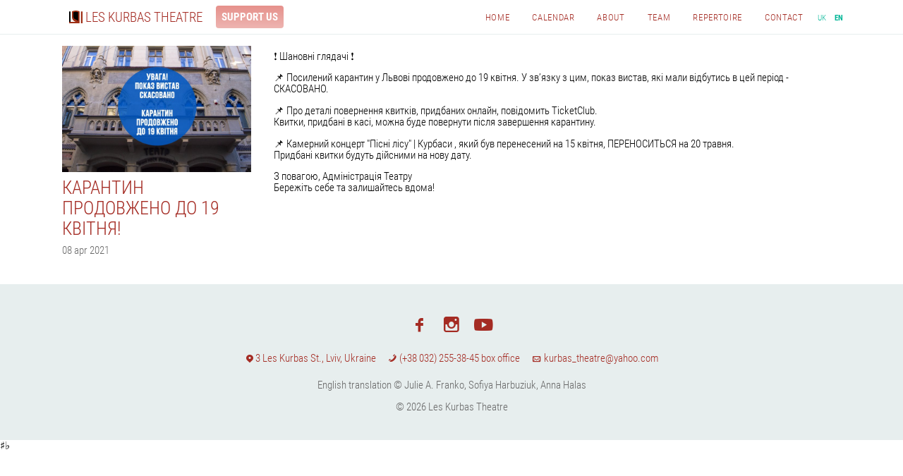

--- FILE ---
content_type: text/html; charset=utf-8
request_url: https://kurbas.lviv.ua/en/news/karantyn_prodovzheno_19/
body_size: 2045
content:



<!doctype html>
<html lang="en">
    <head>
        <title>КАРАНТИН ПРОДОВЖЕНО ДО 19 КВІТНЯ!</title>
        <meta charset="utf-8">
        <meta name="viewport" content="width=device-width">
        <meta property="og:image" content="/static/img/kurbas-logo-big-bg.0c7ff3fb31ab.png"/>
        <link rel="stylesheet" href="/static/css/main.3109365260a8.css">
        <link rel="apple-touch-icon" href="/static/img/favicon_128.29852fa68ec5.png" sizes="128x128">
        <link rel="apple-touch-icon" href="/static/img/favicon_256.91164ccfdd4f.png" sizes="256x256">
        <link rel="icon" href="/static/img/favicon_128.29852fa68ec5.png">
        
            
            <link rel="alternate" hreflang="uk" href="/uk/news/karantyn_prodovzheno_19/">
        
            
            <link rel="alternate" hreflang="en" href="/en/news/karantyn_prodovzheno_19/">
        
        
    </head>
    <body class="page-type-content-page">
        <div id="header">
            <div class="inner">
                <a id="main-logo" href="/">
                    <img src="/static/img/logo.baa3ab0135a4.svg" alt="Logo" />
                    <span>Les Kurbas Theatre</span>
                    <!-- <span>Les Kurbas</span> <span class="theatre">Theatre</span> -->
                </a>
                <a class="button donate" href="/en/donate/">Support us</a>
                <nav>
                    <input type="checkbox" id="main-nav-toggle-checkbox">
                    <label for="main-nav-toggle-checkbox" id="main-nav-toggle">
                        <i class="typcn typcn-th-menu"></i><span class="sr-only">Toggle menu</span>
                    </label>
                    <ul id="main-nav">
                        <li><a href="/en/">Home</a></li>
                        <li><a href="/en/calendar">Calendar</a></li>
                        <li><a href="/en/about/theater">About</a></li>
                        <li><a href="/en/people/">Team</a></li>
                        <li><a href="/en/repertoire">Repertoire</a></li>
                        <li><a href="/en/contact/">Contact</a></li>
                        <li class="lang-switcher">
                                
                                <a href="/uk/news/karantyn_prodovzheno_19/" title="Ukrainian" >uk</a>
                            
                                
                                <a href="/en/news/karantyn_prodovzheno_19/" title="English" class="active">en</a>
                            
                        </li>
                    </ul>
                </nav>
            </div>
        </div>
        <main>
            <div class="inner">
                
    <header>
        <img class="news-image" src="/media/news/%D0%BE%D0%B3%D0%BE%D0%BB%D0%BE%D1%88%D0%B5%D0%BD%D0%BD%D1%8F_%D0%BA%D0%B0%D1%80%D0%B0%D0%BD%D1%82%D0%B8%D0%BD_%D0%BF%D1%80%D0%BE%D0%B4%D0%B0%D0%B2%D0%B6%D0%B5%D0%BD%D0%BE_%D0%B4%D0%BE_19.png.700x1400_q85.jpg" alt="" />
        <div class="news-header">
            <h1>КАРАНТИН ПРОДОВЖЕНО ДО 19 КВІТНЯ!</h1>
            <span class="news-date">08 apr 2021</span>
        </div>
    </header>
    <article>
        <p>❗️ Шановні глядачі ❗️</p>

<p>📌 Посилений карантин у Львові продовжено до 19 квітня. У зв’язку з цим, показ вистав, які мали відбутись в цей період -  СКАСОВАНО. </p>

<p>📌 Про деталі повернення квитків, придбаних онлайн, повідомить TicketClub.<br />
Квитки, придбані в касі, можна буде повернути після завершення карантину.</p>

<p>📌  Камерний концерт "Пісні лісу" | Курбаси , який був перенесений на 15 квітня, ПЕРЕНОСИТЬСЯ на 20 травня.<br />
Придбані квитки будуть дійсними на нову дату.</p>

<p>З повагою, Адміністрація Театру<br />
Бережіть себе та залишайтесь вдома!</p>

    </article>

            </div>
        </main>
        <footer id="footer">
            <div class="inner">
                <ul class="contacts social-links">
                    <li><a href="https://www.facebook.com/Les-Kurbas-Theatre/"><span class="typcn typcn-social-facebook"></span> <span class="sr-only">facebook</span></a></li>
                    <li><a href="https://www.instagram.com/les_kurbas_theatre"><span class="typcn typcn-social-instagram"></span> <span class="sr-only">instagram</span></a></li>
                    <li><a href="https://www.youtube.com/channel/UCPgVrGWJKNmrDmvKOTjanWw"><span class="typcn typcn-social-youtube"> <span class="sr-only">instagram</span></span></a></li>
                </ul>

                <ul class="contacts">
                    <li><a href="/en/contact/"><span class="typcn typcn-location"></span>3 Les Kurbas St., Lviv, Ukraine</a></li>
                    <li><a href="tel:+380322553845"><span class="typcn typcn-phone"></span> (+38 032) 255-38-45 box office</a></li>
                    <li><a class="email" href="mailto:kurbas_theatre@yahoo.com"><span class="typcn typcn-mail"></span> kurbas_theatre@yahoo.com</a></li>
                </ul>

                
                    <p>English translation © Julie A. Franko,  Sofiya Harbuziuk, Anna Halas</p>
                
                <p>&copy; 2026 Les Kurbas Theatre</p>

            </div>
        </footer>
        
        <script type="text/javascript" src="/static/js/main.ca57888395af.js"></script>
        
    </body>
</html>
♯♭


--- FILE ---
content_type: text/css
request_url: https://kurbas.lviv.ua/static/css/main.3109365260a8.css
body_size: 5137
content:
/*! normalize.css v8.0.1 | MIT License | github.com/necolas/normalize.css */@import url("../fonts/typicons/typicons.9881aea4a0c2.css");@import url("../fonts/roboto/fonts.f84310d4eaca.css");html{line-height:1.15;-webkit-text-size-adjust:100%}body{margin:0}main{display:block}h1{font-size:2em;margin:0.67em 0}hr{box-sizing:content-box;height:0;overflow:visible}pre{font-family:monospace, monospace;font-size:1em}a{background-color:transparent}abbr[title]{border-bottom:none;text-decoration:underline;-webkit-text-decoration:underline dotted;text-decoration:underline dotted}b,strong{font-weight:bolder}code,kbd,samp{font-family:monospace, monospace;font-size:1em}small{font-size:80%}sub,sup{font-size:75%;line-height:0;position:relative;vertical-align:baseline}sub{bottom:-0.25em}sup{top:-0.5em}img{border-style:none}button,input,optgroup,select,textarea{font-family:inherit;font-size:100%;line-height:1.15;margin:0}button,input{overflow:visible}button,select{text-transform:none}button,[type="button"],[type="reset"],[type="submit"]{-webkit-appearance:button}button::-moz-focus-inner,[type="button"]::-moz-focus-inner,[type="reset"]::-moz-focus-inner,[type="submit"]::-moz-focus-inner{border-style:none;padding:0}button:-moz-focusring,[type="button"]:-moz-focusring,[type="reset"]:-moz-focusring,[type="submit"]:-moz-focusring{outline:1px dotted ButtonText}fieldset{padding:0.35em 0.75em 0.625em}legend{box-sizing:border-box;color:inherit;display:table;max-width:100%;padding:0;white-space:normal}progress{vertical-align:baseline}textarea{overflow:auto}[type="checkbox"],[type="radio"]{box-sizing:border-box;padding:0}[type="number"]::-webkit-inner-spin-button,[type="number"]::-webkit-outer-spin-button{height:auto}[type="search"]{-webkit-appearance:textfield;outline-offset:-2px}[type="search"]::-webkit-search-decoration{-webkit-appearance:none}::-webkit-file-upload-button{-webkit-appearance:button;font:inherit}details{display:block}summary{display:list-item}template{display:none}[hidden]{display:none}.glide{position:relative;width:100%;box-sizing:border-box}.glide *{box-sizing:inherit}.glide__track{overflow:hidden}.glide__slides{position:relative;width:100%;list-style:none;-webkit-backface-visibility:hidden;backface-visibility:hidden;transform-style:preserve-3d;touch-action:pan-Y;overflow:hidden;padding:0;white-space:nowrap;display:flex;flex-wrap:nowrap;will-change:transform}.glide__slides--dragging{-webkit-user-select:none;-moz-user-select:none;-ms-user-select:none;user-select:none}.glide__slide{width:100%;height:100%;flex-shrink:0;white-space:normal;-webkit-user-select:none;-moz-user-select:none;-ms-user-select:none;user-select:none;-webkit-touch-callout:none;-webkit-tap-highlight-color:transparent}.glide__slide a{-webkit-user-select:none;user-select:none;-webkit-user-drag:none;-moz-user-select:none;-ms-user-select:none}.glide__arrows{-webkit-touch-callout:none;-webkit-user-select:none;-moz-user-select:none;-ms-user-select:none;user-select:none}.glide__bullets{-webkit-touch-callout:none;-webkit-user-select:none;-moz-user-select:none;-ms-user-select:none;user-select:none}.glide--rtl{direction:rtl}.glide__arrow{position:absolute;display:block;top:50%;z-index:2;color:white;text-transform:uppercase;padding:9px 12px;background-color:transparent;border:2px solid rgba(255,255,255,0.5);border-radius:4px;box-shadow:0 0.25em 0.5em 0 rgba(0,0,0,0.1);text-shadow:0 0.25em 0.5em rgba(0,0,0,0.1);opacity:1;cursor:pointer;transition:opacity 150ms ease, border 300ms ease-in-out;transform:translateY(-50%);line-height:1}.glide__arrow:focus{outline:none}.glide__arrow:hover{border-color:white}.glide__arrow--left{left:2em}.glide__arrow--right{right:2em}.glide__arrow--disabled{opacity:0.33}.glide__bullets{position:absolute;z-index:2;bottom:2em;left:50%;display:inline-flex;list-style:none;transform:translateX(-50%)}.glide__bullet{background-color:rgba(255,255,255,0.5);width:9px;height:9px;padding:0;border-radius:50%;border:2px solid transparent;transition:all 300ms ease-in-out;cursor:pointer;line-height:0;box-shadow:0 0.25em 0.5em 0 rgba(0,0,0,0.1);margin:0 0.25em}.glide__bullet:focus{outline:none}.glide__bullet:hover,.glide__bullet:focus{border:2px solid white;background-color:rgba(255,255,255,0.5)}.glide__bullet--active{background-color:white}.glide--swipeable{cursor:grab;cursor:-webkit-grab}.glide--dragging{cursor:grabbing;cursor:-webkit-grabbing}html{scroll-behavior:smooth}@media (prefers-reduced-motion: reduce){html{scroll-behavior:auto}}*{box-sizing:border-box}body{font-family:"Roboto Condensed",sans-serif;font-size:11pt}a{color:#a42b23;text-decoration:none}a:hover,a:focus{color:#01b697}img,picture,video{max-width:100%}h1,h2,h3{text-transform:uppercase;color:#a42b23;font-weight:normal;margin:.5rem 0;font-family:"Roboto Condensed",sans-serif}h1{font-weight:300;font-size:1.75em}dt{font-weight:bold}iframe{width:100%;border:none}.sr-only{position:absolute;left:-9999px}p{-webkit-hyphens:auto;-ms-hyphens:auto;hyphens:auto}.button,.show-ticket-link,input[type=submit],#person-bio-toggler+label,.person-icon>a{opacity:1;transition:opacity 0.5s}.button:hover,.show-ticket-link:hover,input:hover[type=submit],#person-bio-toggler+label:hover,.person-icon>a:hover,.button:focus,.show-ticket-link:focus,input:focus[type=submit],#person-bio-toggler+label:focus,.person-icon>a:focus{opacity:0.85}.person-photo,.show-thumbnail,.news-thumbnail{border-radius:50%}.show-list-container,#show-personalities,.page-type-calendar main,.page-type-repertoire main,.page-type-people main,.about main{background:url("../img/bg-abstract.6b0c7b6366ee.png") center;background-size:50rem}@media screen and (min-width: 30rem){.show-list-container,#show-personalities,.page-type-calendar main,.page-type-repertoire main,.page-type-people main,.about main{background-size:auto}}#main-nav-toggle-checkbox,#person-bio-toggler{position:absolute;opacity:0}#main-nav-toggle-checkbox+label,#person-bio-toggler+label{cursor:pointer}.sr-only{position:absolute;left:-10000px;width:1px;height:1px;overflow:hidden}.button,.show-ticket-link,input[type=submit],#person-bio-toggler+label{color:#fff;padding:.5rem;text-align:center;text-transform:uppercase;font-weight:bold;display:inline-block;background:#01b697;color:white;margin:.5rem}.button i,.show-ticket-link i,input[type=submit] i,#person-bio-toggler+label i{margin-right:0.2em}.button:hover,.show-ticket-link:hover,input:hover[type=submit],#person-bio-toggler+label:hover,.button:focus,.show-ticket-link:focus,input:focus[type=submit],#person-bio-toggler+label:focus{color:white}.page-section,.show-list-container{padding:2rem 0}.button-inactive{background:none;color:black}.mobile-section-nav{position:-webkit-sticky;position:sticky;bottom:0;left:0;right:0;display:flex;flex-flow:row;justify-content:stretch;background:white;border-top:1px solid #e7eeee}.mobile-section-nav a{flex:1;display:flex;flex-flow:column;align-items:center;padding:.5rem}.mobile-section-nav i{font-size:2em}@media screen and (min-width: 30rem){.mobile-section-nav{display:none}}.personalities{clear:both;display:grid;grid-template-columns:repeat(2, 1fr);justify-content:space-between;margin:0;padding:0;position:relative}@media screen and (min-width: 30rem){.personalities{grid-gap:.5rem;grid-template-columns:repeat(3, 1fr)}}@media screen and (min-width: 50rem){.personalities{grid-gap:.5rem 10%;grid-template-columns:repeat(4, 1fr)}}@media screen and (min-width: 90rem){.personalities{grid-template-columns:repeat(5, 1fr)}}.person-icon{font-family:"Roboto Condensed",sans-serif;list-style:none;padding:1rem 0;max-width:12em;text-align:center;font-size:115%}.person-icon>a,.person-icon>div{display:flex;flex-flow:column;justify-content:flex-start;align-items:center}.person-icon .person-photo{margin:0;margin-bottom:.5rem}.person-icon .person-name{text-transform:uppercase;margin:.5rem 0;color:#444;font-weight:bold}.person-icon .person-name span{display:block}.person-photo.placeholder{border:1px solid #a42b23}.person-role{margin:0;color:#666;font-weight:normal}.show-thumbnail,.news-thumbnail{padding:.5rem}@media screen and (min-width: 60rem){.show-thumbnail,.news-thumbnail{padding:0.5rem 1.5rem}}.tabs{display:flex;flex-flow:row wrap;padding:0;justify-content:center;margin:.5rem 0}.tabs.vertical{flex-flow:column}@media screen and (max-width: 30rem){.tabs.vertical a{margin:0 auto}}.tabs a{color:#000;padding:.5rem;text-align:center;text-transform:uppercase;font-weight:bold;margin:0 .25rem}.tabs a:hover,.tabs a:focus,.tabs a.active{background:#01b697;color:white}.header-tabs-block{margin-bottom:.5rem}.header-tabs-block .tabs a:firstp-child{margin-left:0}.header-tabs-block .tabs a:last-child{margin-right:0}@media screen and (min-width: 850px){.header-tabs-block{display:flex;flex-flow:row;justify-content:space-between}}.show-list-container{margin-left:-9999px;padding-left:9999px;margin-right:-9999px;padding-right:9999px}.show-list,.news-list{list-style:none;margin:0;padding:0;display:grid;grid-gap:.5rem;grid-template-columns:repeat(2, 1fr);justify-content:space-between}@media screen and (max-width: 30rem){.show-list .showdate-icon:nth-child(even),.news-list .showdate-icon:nth-child(even){justify-self:end}}@media screen and (min-width: 40rem){.show-list,.news-list{grid-template-columns:repeat(3, 1fr)}}@media screen and (min-width: 50rem){.show-list,.news-list{grid-gap:3rem}}@media screen and (min-width: 65rem){.show-list,.news-list{grid-template-columns:repeat(4, 1fr)}}.showdate-icon,.news-icon{padding:1rem;background:white;text-align:center;position:relative;max-width:19em;display:flex;flex-flow:column;justify-content:space-between;transition:transform, box-shadow;transition-duration:0.4s;margin-bottom:2rem;font-family:"Roboto Condensed",sans-serif}.showdate-icon h2,.showdate-icon h3,.news-icon h2,.news-icon h3{font-size:1.1rem;font-weight:700}.showdate-icon .identity,.news-icon .identity{margin-bottom:.5rem}.showdate-icon .show-ticket-link,.news-icon .show-ticket-link{margin-top:1rem}.showdate-icon .date,.news-icon .date{width:60px;position:absolute;display:flex;flex-flow:column;top:0;right:0;background:#a42b23;color:white;align-items:space-between}.showdate-icon .date .day,.news-icon .date .day{font-size:250%;line-height:0.9em}.showdate-icon .date .month,.news-icon .date .month{font-size:150%}.showdate-icon .date>*,.news-icon .date>*{line-height:1.3em;padding:0 .5rem}.showdate-icon .date>:first-child,.news-icon .date>:first-child{padding-top:.5rem}.showdate-icon .date .hour,.news-icon .date .hour{padding-bottom:.5rem}.showdate-icon .date .premiere,.showdate-icon .date .online,.news-icon .date .premiere,.news-icon .date .online{text-transform:uppercase;font-size:75%;padding:.25rem;background-color:#01b697}.showdate-icon:hover,.news-icon:hover{transform:scale(1.05);box-shadow:0 0 16px rgba(0,0,0,0.2);background:#01b697;color:white}.showdate-icon:hover a h2,.showdate-icon:hover h2 a,.showdate-icon:hover h3 a,.news-icon:hover a h2,.news-icon:hover h2 a,.news-icon:hover h3 a{color:white}.showdate-icon:hover .button,.showdate-icon:hover .show-ticket-link,.showdate-icon:hover input[type=submit],.showdate-icon:hover #person-bio-toggler+label,.news-icon:hover .button,.news-icon:hover .show-ticket-link,.news-icon:hover input[type=submit],.news-icon:hover #person-bio-toggler+label{color:#01b697;background:white}.showdate-icon:hover .date,.news-icon:hover .date{background:white;color:#a42b23}.showdate-icon:hover .premiere,.showdate-icon:hover .online,.news-icon:hover .premiere,.news-icon:hover .online{background:#a42b23;color:white}.showdate-icon:hover .show-author,.news-icon:hover .show-author{color:white}#recent-news .news-icon{margin-bottom:0}.show-datetime-block{display:flex;flex-flow:column;justify-content:flex-end;margin-right:.5rem;padding:1rem;background:#e7eeee;min-width:12em;position:relative}.show-datetime-block>*{margin-left:.5rem;margin-right:.5rem}@media screen and (min-width: 50rem){.show-datetime-block{margin-right:none;margin-bottom:1rem}}.show-datetime-block .premiere,.show-datetime-block .online{margin-bottom:.25rem;display:block;text-transform:uppercase;color:#a42b23;font-weight:bold}.show-datetime-block .show-datetime{display:flex;flex-flow:row;justify-content:space-between;color:#666;font-weight:bold}.block-actions{padding:.5rem 0;text-align:right}input{border:none}input[type=text],input[type=email],select,textarea{width:100%;margin:.5rem;margin-left:0;padding:.5rem;border:1px solid #aaa;background:white}input[type=submit]{margin-left:0;padding:.5rem 2rem}form ul{list-style:none}.errorlist{margin-left:0;padding-left:0;color:#a42b23}.help-text{margin:0;float:right;font-style:italic}.help-text em{font-weight:bold}.slider-controls{display:flex;flex-flow:row;justify-content:center;padding:1rem}@media screen and (min-width: 30rem){.slider-controls{justify-content:flex-end;padding:0;padding-bottom:1rem}}.slider-index{cursor:pointer;border:0;margin:0 .5rem;background:rgba(164,43,35,0.3);width:2.5rem;height:0.5rem}@media screen and (min-width: 30rem){.slider-index{margin-right:0}}.slider-index.glide__bullet--active{background:#01b697}.play-video{margin:0;margin-bottom:.5rem;display:block;background:#a42b23}ul.contacts{list-style:none;margin:.5rem;padding:0}ul.contacts li{margin:.5rem}@media screen and (min-width: 50rem){ul.contacts{display:flex;flex-flow:row;justify-content:center}}ul.social-links{display:flex;flex-flow:row;justify-content:center;font-size:200%}.message{background:#e7eeee;padding:1rem;border:#aaa;margin-bottom:1rem}#main-logo{display:flex;flex-flow:row;align-items:center;text-transform:uppercase;font-size:130%;padding-left:1rem}#main-logo>*{display:block;margin:0 0.15rem}#main-logo img{height:0.95em}#main-logo .theatre{font-size:65%;color:#444;text-decoration:underline;margin-bottom:0.25em}#main-logo:hover{color:#a42b23}#header,main,footer{overflow:hidden}#header .inner,main .inner,footer .inner{max-width:75rem;margin-left:auto;margin-right:auto}@media screen and (max-width: 90rem){#header .inner,main .inner,footer .inner{max-width:70rem}}main .inner{padding-top:1rem;padding-bottom:0}@media screen and (max-width: 90rem){main .inner{padding-left:1rem;padding-right:1rem}}#footer{background:#e7eeee;color:#666;padding:1rem 0}#footer .inner{text-align:center;padding:.5rem}.page-type-content-page h2,.page-type-show h2{font-weight:300}#header{border-bottom:1px solid #e7eeee}#header .inner{display:flex;justify-content:space-between;align-items:center;height:3rem}#main-nav{display:flex;flex-flow:column;list-style:none;margin:0;padding:0;text-transform:uppercase;justify-content:center;font-family:"Roboto Condensed",sans-serif;font-size:0.9em;letter-spacing:0.05em}#main-nav a{display:block;padding:1rem 1rem;text-align:center}#main-nav a.active{font-weight:bold;color:#01b697}@media screen and (min-width: 90rem){#main-nav a:last-child{padding-right:0}}#main-nav .lang-switcher{font-size:85%;text-align:center}#main-nav .lang-switcher a{display:inline-block;padding:.5rem .25rem;color:#01b697}#main-nav-toggle{display:block;padding:.5rem;padding-right:1rem;cursor:pointer;color:#a42b23;font-size:125%}#main-nav-toggle-checkbox:focus+label{color:#01b697}#main-logo{padding:.5rem;padding-left:1rem}@media screen and (min-width: 90rem){#main-logo{padding-left:0}}@media screen and (max-width: 50rem){#main-nav{position:absolute;right:0;left:0;top:3rem;padding-top:.5rem;display:flex;background:rgba(255,255,255,0.8);font-size:125%;height:100vh;transition:opacity .5s,visibility .5s;opacity:0;visibility:hidden;z-index:5}#main-nav-toggle-checkbox:checked ~ #main-nav{opacity:1;transition:opacity .5s;visibility:visible}#main-nav a{background:rgba(255,255,255,0.5)}}@media screen and (min-width: 50rem){#main-nav-toggle{display:none}#main-nav{flex-flow:row;justify-content:flex-end;align-items:baseline}}.show-detail{padding-bottom:0}@media screen and (min-width: 30rem){.show-detail{display:grid;grid-gap:1rem;display:grid;grid-template-columns:1fr minmax(0px, 2fr);grid-template-areas:"header photos" "details description" "dates dates" "personalities personalities"}}@media screen and (min-width: 50rem){.show-detail{grid-template-columns:2fr minmax(0px, 4fr) 1fr;grid-template-areas:"header photos dates" "details description dates" "personalities personalities personalities"}}#show-header{display:flex;flex-flow:column;grid-area:header}.show-author{color:#666}.show-primary-image{align-self:stretch;display:flex;flex-flow:column}#show-description{grid-area:description}@media screen and (min-width: 30rem){#show-description{padding:.5rem}}#show-details{grid-area:details}#show-details dl{display:grid;grid-template-columns:-webkit-min-content 1fr;grid-template-columns:min-content 1fr;grid-gap:.5rem}#show-photos{grid-area:photos;overflow:hidden;display:flex;flex-flow:column;justify-content:space-between}#show-photos ul{list-style:none;padding:0;margin:0}#show-photos .glide__slides{align-items:flex-end}#show-photos .glide__slide{display:flex;flex-flow:column;align-items:center}#show-photos .glide__slide img{max-height:20rem}@media screen and (min-width: 50rem){#show-photos .glide__slide img{max-width:auto;max-height:25rem}}@media screen and (min-width: 90rem){#show-photos .glide__slide img{max-width:auto;max-height:30rem}}#show-dates{grid-area:dates}@media screen and (min-width: 50rem){#show-dates{padding:0}#show-dates h1{display:none}}#show-dates ul{list-style:none;display:flex;flex-flow:row wrap;justify-content:flex-start;margin:0;padding:0}@media screen and (min-width: 50rem){#show-dates ul{flex-flow:column}}#show-personalities{margin-left:-9999px;padding-left:9999px;margin-right:-9999px;padding-right:9999px;grid-area:personalities;position:relative;padding-top:.5rem;padding-bottom:.5rem;margin-top:.5rem}.person-photo-full{margin:1rem 0 2rem}.person-shows{grid-column:1 / last}.person-bio{position:relative}.person-bio-collapsible{max-height:30rem;overflow:hidden;transition:2s max-height}.person-bio-collapsible:after{content:"";position:absolute;left:0;right:0;bottom:0;height:6rem;background:linear-gradient(to bottom, rgba(255,255,255,0), #fff);transition:1s opacity}#person-bio-toggler:checked ~ .person-bio-collapsible{max-height:400rem}#person-bio-toggler:checked ~ .person-bio-collapsible:after{opacity:0}#person-bio-toggler:checked+label{display:none}#person-bio-toggler:focus+label{opacity:0.85}#person-bio-toggler+label{position:absolute;left:0;right:0;bottom:0;z-index:5;opacity:0.5;margin:0}.page-type-calendar main,.page-type-repertoire main{padding-bottom:1rem}#home-video{display:flex;flex-flow:column;align-items:center;padding:2rem}#home-video video{width:400px;height:400px}#featured-shows ul{margin:0;margin-bottom:1rem}.featured-show{font-size:130%}.featured-show .show-title a:hover,.featured-show .show-title a:focus{color:#d6473e}.featured-show dd,.featured-show dt{margin:.5rem 0}.featured-show .show-date{color:#a42b23}@media screen and (min-width: 50rem){.featured-show{display:grid;grid-template-columns:2fr 1fr}.featured-show .show-banner{grid-column:1 / 3;grid-row:1 / 2;height:100%}.featured-show .show-banner img{height:100%;-o-object-fit:cover;object-fit:cover}.featured-show .show-content{grid-column:2 / 3;grid-row:1 / 2;text-align:right;padding:4rem;display:flex;flex-flow:column;justify-content:space-between;background:linear-gradient(to left, rgba(255,255,255,0.7), rgba(255,255,255,0))}.featured-show .show-content .show-ticket-link{margin-right:0}.featured-show .show-content .show-title{font-weight:bold}}.page-type-content-page main .inner{display:grid;grid-gap:2rem;padding:.5rem;margin-bottom:2rem}.page-type-content-page main .inner>header{display:flex;flex-flow:column}.page-type-content-page main .inner>header img{align-self:center}@media screen and (min-width: 30rem){.page-type-content-page main .inner{grid-template-columns:2fr 3fr}}@media screen and (min-width: 50rem){.page-type-content-page main .inner{grid-template-columns:1fr 3fr}}.news-header{display:flex;flex-flow:row wrap;align-items:center;justify-content:space-between}.news-header .news-date{color:#666}.news-image{max-width:30rem;width:100%;margin-top:.5rem}.about main{padding-top:.5rem}.page-type-content-page.about main .inner{grid-template-columns:100%}.page-type-content-page.about main .inner #about-image{text-align:center}.page-type-content-page.about main .inner #about-image img{max-width:18rem}@media screen and (min-width: 30rem){.page-type-content-page.about main .inner{grid-template-areas:"image slides none" "nav article none";grid-template-columns:2fr minmax(0px, 4fr) 1fr;grid-template-rows:auto 1fr}.page-type-content-page.about main .inner #about-content{grid-area:article}.page-type-content-page.about main .inner #about-slides{grid-area:slides}.page-type-content-page.about main .inner #about-tabs{grid-area:nav}.page-type-content-page.about main .inner #about-image{grid-area:image;margin-top:2rem}}.contact-info,.contact-map{margin-bottom:1rem}@media screen and (min-width: 50rem){.page-type-contact main .inner{display:grid;grid-template-columns:repeat(2, 50%);grid-gap:.5rem}.contact-map{min-height:300px}.contact-map iframe{height:100%}}#header .donate{margin-right:auto;border-radius:0.25rem;background:linear-gradient(to bottom, #e3837d, #ecaba7);-webkit-animation:4s reveal;animation:4s reveal}.page-type-donate #header .donate{display:none}.page-type-donate main{background:linear-gradient(to bottom, rgba(218,91,83,0.5), rgba(164,43,35,0.8)),url("../img/bg-abstract.6b0c7b6366ee.png") center}.page-type-donate main p,.page-type-donate main a,.page-type-donate main h1,.page-type-donate main h2{color:white}.page-type-donate main .inner{text-align:center}.page-type-donate main .inner .donate-page{text-align:center;padding-bottom:2rem}.page-type-donate main .inner .donate-page p{-webkit-hyphens:none;-ms-hyphens:none;hyphens:none}@media screen and (min-width: 30rem){.page-type-donate main .inner .donate-page .donate-options{display:flex;flex-flow:row;justify-content:center}.page-type-donate main .inner .donate-page .donate-block{min-width:40%;padding:1rem}}.page-type-donate main .inner .donate-page .donate-description{max-width:27rem;margin:.5rem auto}.donate-block{text-align:center}.donate-image img{max-width:20rem;-webkit-filter:invert(100%);filter:invert(100%)}@-webkit-keyframes reveal{from{opacity:0}to{opacity:1}}@keyframes reveal{from{opacity:0}to{opacity:1}}


--- FILE ---
content_type: image/svg+xml
request_url: https://kurbas.lviv.ua/static/img/logo.baa3ab0135a4.svg
body_size: 838
content:
<?xml version="1.0" encoding="UTF-8" standalone="no"?>
<svg
   xmlns:dc="http://purl.org/dc/elements/1.1/"
   xmlns:cc="http://creativecommons.org/ns#"
   xmlns:rdf="http://www.w3.org/1999/02/22-rdf-syntax-ns#"
   xmlns:svg="http://www.w3.org/2000/svg"
   xmlns="http://www.w3.org/2000/svg"
   viewBox="0 0 256 256"
   height="256"
   width="256"
   xml:space="preserve"
   id="svg2"
   version="1.1"><metadata
     id="metadata8"><rdf:RDF><cc:Work
         rdf:about=""><dc:format>image/svg+xml</dc:format><dc:type
           rdf:resource="http://purl.org/dc/dcmitype/StillImage" /><dc:title></dc:title></cc:Work></rdf:RDF></metadata><defs
     id="defs6"><clipPath
       id="clipPath18"
       clipPathUnits="userSpaceOnUse"><path
         id="path16"
         d="M 0,192 H 192 V 0 H 0 Z" /></clipPath></defs><g
     transform="matrix(1.3333333,0,0,-1.3333333,0,256)"
     id="g10"><g
       id="g12"><g
         clip-path="url(#clipPath18)"
         id="g14"><path
           id="path20"
           style="fill:#9e2f16;fill-opacity:1;fill-rule:nonzero;stroke:none"
           d="M 170.718,0.005 H 192 V 177.993 H 170.718 Z M 0,0.012 V 21.07 H 21.206 94.72 C 67.431,30.008 40.86,50.844 40.86,99.157 v 73.521 5.719 c 13.894,8.198 36.12,13.684 55.436,13.602 19.31,-0.081 39.625,-5.076 54.202,-13.602 V -0.017 Z" /><path
           id="path22"
           style="fill:#000000;fill-opacity:1;fill-rule:nonzero;stroke:none"
           d="M 0,21.062 H 21.206 V 177.87 H 0 Z m 95.675,151.504 c 11.705,0 22.929,-1.809 33.776,-5.072 V 35.805 l -0.032,-2.036 C 110.914,59.158 61.563,53.906 61.563,100.228 v 63.61 3.656 c 10.688,3.263 22.407,5.072 34.112,5.072" /></g></g></g></svg>